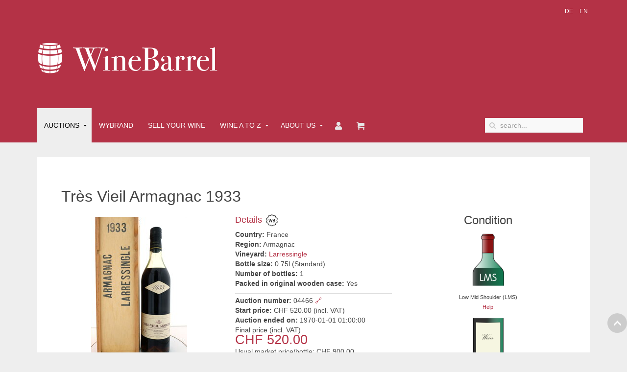

--- FILE ---
content_type: text/html; charset=utf-8
request_url: https://www.winebarrel.ch/en/auction/4466
body_size: 3882
content:
<!DOCTYPE HTML>
<html lang="en-gb" dir="ltr"  data-config='{"twitter":0,"plusone":0,"facebook":0,"style":"default"}'>

<head>
<meta http-equiv="X-UA-Compatible" content="IE=edge">
<meta name="viewport" content="width=device-width, initial-scale=1">
<meta charset="utf-8" />
	<base href="https://www.winebarrel.ch/en/auction/4466" />
	<meta name="keywords" content="Weinauktion, Weinauktionen, Wine auctions" />
	<meta name="description" content="Weinauktionen | Wine auctions by WineBarrel | Weinraritäten" />
	<meta name="generator" content="Joomla! - Open Source Content Management" />
	<title>Très Vieil Armagnac 1933</title>
	<link href="https://www.winebarrel.ch/de/auction/4466" rel="alternate" hreflang="de-DE" />
	<link href="https://www.winebarrel.ch/en/auction/4466" rel="alternate" hreflang="en-GB" />
	<link href="/templates/jp-classic/favicon.ico" rel="shortcut icon" type="image/vnd.microsoft.icon" />
	<link href="/media/com_winebarrel/css/magic360.css?9cea22760263f05319c5b7dc70d33786" rel="stylesheet" />
	<link href="/media/mod_languages/css/template.css?9cea22760263f05319c5b7dc70d33786" rel="stylesheet" />
	<script src="/media/com_winebarrel/js/magic360.js?9cea22760263f05319c5b7dc70d33786"></script>
	<script src="/media/jui/js/jquery.min.js?9cea22760263f05319c5b7dc70d33786"></script>
	<script src="/media/jui/js/jquery-noconflict.js?9cea22760263f05319c5b7dc70d33786"></script>
	<script src="/media/jui/js/jquery-migrate.min.js?9cea22760263f05319c5b7dc70d33786"></script>
	<script src="/media/jui/js/bootstrap.min.js?9cea22760263f05319c5b7dc70d33786"></script>
	<link href="https://www.winebarrel.ch/de/auction/4466" rel="alternate" hreflang="x-default" />

<link rel="apple-touch-icon-precomposed" href="/templates/jp-classic/apple_touch_icon.png">
<link rel="stylesheet" href="/templates/jp-classic/css/bootstrap.css">
<link rel="stylesheet" href="/templates/jp-classic/css/joomlaplates.css">
<link rel="stylesheet" href="/templates/jp-classic/css/theme.css">
<link rel="stylesheet" href="/templates/jp-classic/css/custom.css">
<script src="/templates/jp-classic/warp/vendor/uikit/js/uikit.js"></script>
<script src="/templates/jp-classic/warp/vendor/uikit/js/components/autocomplete.js"></script>
<script src="/templates/jp-classic/warp/vendor/uikit/js/components/search.js"></script>
<script src="/templates/jp-classic/warp/vendor/uikit/js/components/sticky.js"></script>
<script src="/templates/jp-classic/warp/vendor/uikit/js/components/tooltip.js"></script>
<script src="/templates/jp-classic/warp/vendor/uikit/js/components/lightbox.js"></script>
<script src="/templates/jp-classic/warp/js/social.js"></script>
<script src="/templates/jp-classic/js/theme.js"></script>
<style type="text/css">
.top-outer {background-color:#b43246}
</style>

</head>

<body class="tm-noblog">

	<div class="top-outer uk-cover-background">
		<div class="uk-container uk-container-center no-space">
						<div class="tm-toolbar uk-clearfix uk-hidden-small no-space bright">

				
								<div class="uk-float-right"><div class="uk-panel" ><div class="mod-languages">

	<ul class="lang-inline" dir="ltr">
						<li>
			<a href="/de/auction/4466">
							DE						</a>
			</li>
											<li class="lang-active">
			<a href="https://www.winebarrel.ch/en/auction/4466">
							EN						</a>
			</li>
				</ul>

</div>
</div></div>
				
			</div>
			
						<div class="tm-headerbar uk-clearfix uk-hidden-small">

								<a class="tm-logo" href="https://www.winebarrel.ch">
	<p><img src="/images/layout/logo/logo_bw.png" alt="WineBarrel Logo" border="0" /></p></a>
				
				
			</div>
			
						<nav style="margin-bottom:0" class="tm-navbar uk-navbar" data-uk-sticky="{top:-300, animation: 'uk-animation-slide-top'}">

								<ul class="uk-navbar-nav uk-hidden-small">
<li class="uk-parent uk-active" data-uk-dropdown="{'preventflip':'y'}" aria-haspopup="true" aria-expanded="false"><a href="/en/">Auctions</a><div class="uk-dropdown uk-dropdown-navbar uk-dropdown-width-1"><div class="uk-grid uk-dropdown-grid"><div class="uk-width-1-1"><ul class="uk-nav uk-nav-navbar"><li><a href="/en/wine-auctions/auction-archive">Auction Archive</a></li></ul></div></div></div></li><li><a href="/en/wybrand">Wybrand</a></li><li><a href="/en/sell-your-wine">Sell Your Wine</a></li><li class="uk-parent" data-uk-dropdown="{'preventflip':'y'}" aria-haspopup="true" aria-expanded="false"><a href="/en/wine-a-to-z">Wine A to Z</a><div class="uk-dropdown uk-dropdown-navbar uk-dropdown-width-1"><div class="uk-grid uk-dropdown-grid"><div class="uk-width-1-1"><ul class="uk-nav uk-nav-navbar"><li><a href="/en/wine-a-to-z/capsule">Capsule</a></li><li><a href="/en/wine-a-to-z/fill-level">Fill Level</a></li><li><a href="/en/wine-a-to-z/label">Label</a></li></ul></div></div></div></li><li class="uk-parent" data-uk-dropdown="{'preventflip':'y'}" aria-haspopup="true" aria-expanded="false"><a href="/en/about-us">About Us</a><div class="uk-dropdown uk-dropdown-navbar uk-dropdown-width-1"><div class="uk-grid uk-dropdown-grid"><div class="uk-width-1-1"><ul class="uk-nav uk-nav-navbar"><li><a href="/en/about-us/contact-us">Contact Us</a></li><li><a href="/en/about-us/who-we-are">Who we Are</a></li><li><a href="/en/about-us/terms-of-service">Terms of Service</a></li><li><a href="/en/about-us/auction-guide">Auction Guide</a></li><li><a href="/en/about-us/partner-en">Partner</a></li><li><a href="/en/about-us/bank-details">Bank Details</a></li><li><a href="/en/about-us/vouchers">Vouchers</a></li><li><a href="/en/about-us/privacy-policy">Privacy policy</a></li></ul></div></div></div></li><li><a href="/en/my-wb"><img src="/images/layout/icon/user_bw.png" alt="My WB"/></a></li><li><a href="/en/shopping-cart"><img src="/images/layout/icon/cart_bw.png" alt="Shopping Cart"/></a></li></ul>				
								<a href="#offcanvas" class="uk-navbar-toggle uk-visible-small" data-uk-offcanvas></a>
				
								<div class="uk-navbar-flip">
					<div class="uk-navbar-content uk-visible-large">
<form id="search-101-6968f872de5b6" class="uk-search" action="/en/" method="post" data-uk-search="{'source': '/en/component/search/?tmpl=raw&amp;type=json&amp;ordering=&amp;searchphrase=all', 'param': 'searchword', 'msgResultsHeader': 'Search Results', 'msgMoreResults': 'More Results', 'msgNoResults': 'No results found', flipDropdown: 1}">
	<input class="uk-search-field" type="text" name="searchword" placeholder="search...">
	<input type="hidden" name="task"   value="search">
	<input type="hidden" name="option" value="com_search">
	<input type="hidden" name="Itemid" value="741">
</form>
</div>
				</div>
				
								<div class="uk-navbar-content uk-navbar-center uk-visible-small"><a class="tm-logo-small" href="https://www.winebarrel.ch">
	<p><img src="/images/layout/logo/logo_bw_mobile.png" alt="WineBarrel Logo" border="0" /></p></a></div>
				
			</nav>
					</div>
	</div>
	
	<div class="uk-container uk-container-center">

		
										<div class="tm-middle uk-grid" data-uk-grid-match data-uk-grid-margin>

						<div class="tm-main uk-width-medium-1-1">

				
								<main class="tm-content">

					
					<div id="system-message-container">
</div>
<div style="padding:20px; min-height: 300px; background:#ffffff;" id="auctionItem">
	<h2>Très Vieil Armagnac 1933</h2>

	<div style="display: flex; flex-wrap: wrap">
		<div id="auctionItemDetailImage" class="auctionItemDetailImage">
	<div align="center" style="width:100%">
		<div align="center" style="width:100%; padding-top: 18px;" id="360view">
			
<a href="#auction360Cam1" data-uk-modal>
	<img src="/auktionen/prod/4466/0/mini/01_1.jpg" alt="Très Vieil Armagnac 1933" />	<br />
	<br />
	<img src="/media/com_winebarrel/images/auction/360_icon.png" alt="Très Vieil Armagnac 1933" style="width:48px;" /></a>
<div id="auction360Cam1" class="uk-modal">
	<div class="uk-modal-dialog" style="background-color:#ffffff">
		<a href="/" class="uk-modal-close uk-close uk-close-alt"></a>
		<script type="text/javascript">
			var Magic360Options = {
				'autospin' :         'off',
				'fullscreen' :       false,
			};

			var Magic360Lang = {
				'hint-text' :        'Drücken und ziehen zum Drehen',
				'mobile-hint-text' : 'Wischen um zu Drehen',
			};
		</script>

		<a
			class="Magic360"
			id="spin"
							data-options="
					columns:        16;
					rows:           1;
					filepath:       /auktionen/prod/4466/0/large/;
					filename:       {col}_1.jpg;
					large-filename: {col}_1.jpg;
				"
					 href="/auktionen/prod/4466/0/large/01_1.jpg"
		>
		<img src="/auktionen/prod/4466/0/large/01_1.jpg" alt="Très Vieil Armagnac 1933" />		</a>

	</div>
</div>			<br/>
			<br/>
			
<a href="#auction360Cam2" data-uk-modal>
	<img src="/auktionen/prod/4466/0/mini/01_2.jpg" alt="Très Vieil Armagnac 1933" />	<br />
	<br />
	<img src="/media/com_winebarrel/images/auction/360_icon.png" alt="Très Vieil Armagnac 1933" style="width:48px;" /></a>
<div id="auction360Cam2" class="uk-modal">
	<div class="uk-modal-dialog" style="background-color:#ffffff">
		<a href="/" class="uk-modal-close uk-close uk-close-alt"></a>
		<script type="text/javascript">
			var Magic360Options = {
				'autospin' :         'off',
				'fullscreen' :       false,
			};

			var Magic360Lang = {
				'hint-text' :        'Drücken und ziehen zum Drehen',
				'mobile-hint-text' : 'Wischen um zu Drehen',
			};
		</script>

		<a
			class="Magic360"
			id="spin"
							data-options="
					columns:        16;
					rows:           1;
					filepath:       /auktionen/prod/4466/0/medium/;
					filename:       {col}_2.jpg;
					large-filename: {col}_2.jpg;
				"
					 href="/auktionen/prod/4466/0/large/01_2.jpg"
		>
		<img src="/auktionen/prod/4466/0/large/01_2.jpg" alt="Très Vieil Armagnac 1933" />		</a>

	</div>
</div>		</div>

					<p style="margin-top:20px;">
									<button type="button" onclick="get360View(4466, 0)" class="wbButton" style="height:25px; width:25px; margin-left: 3px; margin-right: 3px;">
						1					</button>
							</p>
			</div>
	
</div>		<div class="auctionItemDetailDescription">
	<div style="width:320px; margin: 0 auto;">
		<h4>Details 
			<span style="display:inline-block; width:40px;">
				<img src="/media/com_winebarrel/images/icon/winebarrel.svg" alt="Très Vieil Armagnac 1933" class="auctionItemImage" style="width:30px" />			</span>
		</h4>

					<strong>Country:</strong> France			<br />
		
		
					<strong>Region:</strong> Armagnac			<br />
		
					<strong>Vineyard:</strong> <a href="/en/poi/1768-larressingle">Larressingle</a>

						<br />
		
		
							<strong>Bottle size:</strong> 0.75l (Standard)
				<br />
			
							<strong>Number of bottles:</strong> 1				<br />
			
							<strong>Packed in original wooden case:</strong> 
				Yes				<br />
			
			
			
						<hr />

			<strong>Auction number:</strong> 04466 <a href="/en/auction/4466">🔗</a>
			<br />

			<strong>Start price:</strong> CHF 520.00 (incl. VAT)
			<br />
										<strong>Auction ended on:</strong> 1970-01-01 01:00:00			<br />
						Final price (incl. VAT)<br />
			<div style="min-width:130px; vertical-align:middle;">
				<span style="font-size:20pt; color:#b43246;">CHF <span id="maxbid">520.00</span></span>
									<br />
					<span>Usual market price/bottle: CHF 900.00</span>
							</div>
			<br />
			</div>
</div>		<div class="auctionItemDetailCondition">
	<h3>Condition</h3>
	<div>
				
			<img src="/images/datenbank/fuellstaende/tiny/bordeaux_fuellniveaux_lms.png" title="Low Mid Shoulder (LMS)"><br />
			<span style="font-size: 0.8em; display: inline-block; width:120px;">
				Low Mid Shoulder (LMS)<br />
				<a href="/en/wine-a-to-z/fill-level">Help</a>
			</span>
			
			</div>

	<div>
					<img src="/images/datenbank/etiketten/tiny/etikett_perfekt.png" title="Label perfect"><br />
			<span style="font-size: 0.8em; display: inline-block; width:120px;">
				Label perfect<br />
				<a href="/en/wine-a-to-z/label">Help</a>
			</span>
			</div>

	<div>
					<img src="/images/datenbank/kapseln/tiny/kapsel_perfekt.png" title="Perfect capsule"><br />
			<span style="font-size: 0.8em; display: inline-block; width:120px;">
				Perfect capsule<br />
				<a href="/en/wine-a-to-z/capsule">Help</a>
			</span>
			</div>
</div>	<div style="clear:both; height:20px;"></div>
</div>



				</main>
				
				
			</div>
			
                                    
		</div>
		
		
						
		
	</div>

	<!-- Matomo -->
<script>
  var _paq = window._paq = window._paq || [];
  /* tracker methods like "setCustomDimension" should be called before "trackPageView" */
  _paq.push(['trackPageView']);
  _paq.push(['enableLinkTracking']);
  (function() {
    var u="//matomo.winebarrel.ch/";
    _paq.push(['setTrackerUrl', u+'matomo.php']);
    _paq.push(['setSiteId', '1']);
    var d=document, g=d.createElement('script'), s=d.getElementsByTagName('script')[0];
    g.async=true; g.src=u+'matomo.js'; s.parentNode.insertBefore(g,s);
  })();
</script>
<!-- End Matomo Code -->
		<div id="offcanvas" class="uk-offcanvas">
		<div class="uk-offcanvas-bar"><ul class="uk-nav uk-nav-offcanvas">
<li class="uk-parent uk-active"><a href="/en/">Auctions</a><ul class="uk-nav-sub"><li><a href="/en/wine-auctions/auction-archive">Auction Archive</a></li></ul></li><li><a href="/en/wybrand">Wybrand</a></li><li><a href="/en/sell-your-wine">Sell Your Wine</a></li><li class="uk-parent"><a href="/en/wine-a-to-z">Wine A to Z</a><ul class="uk-nav-sub"><li><a href="/en/wine-a-to-z/capsule">Capsule</a></li><li><a href="/en/wine-a-to-z/fill-level">Fill Level</a></li><li><a href="/en/wine-a-to-z/label">Label</a></li></ul></li><li class="uk-parent"><a href="/en/about-us">About Us</a><ul class="uk-nav-sub"><li><a href="/en/about-us/contact-us">Contact Us</a></li><li><a href="/en/about-us/who-we-are">Who we Are</a></li><li><a href="/en/about-us/terms-of-service">Terms of Service</a></li><li><a href="/en/about-us/auction-guide">Auction Guide</a></li><li><a href="/en/about-us/partner-en">Partner</a></li><li><a href="/en/about-us/bank-details">Bank Details</a></li><li><a href="/en/about-us/vouchers">Vouchers</a></li><li><a href="/en/about-us/privacy-policy">Privacy policy</a></li></ul></li><li><a href="/en/my-wb"><img src="/images/layout/icon/user_bw.png" alt="My WB"/></a></li><li><a href="/en/shopping-cart"><img src="/images/layout/icon/cart_bw.png" alt="Shopping Cart"/></a></li></ul></div>
	</div>
		
				<a class="tm-totop-scroller" data-uk-smooth-scroll href="#"></a>
	

</body>
</html>

--- FILE ---
content_type: text/css
request_url: https://www.winebarrel.ch/templates/jp-classic/css/joomlaplates.css
body_size: 2011
content:
/* Copyright (C) YOOtheme GmbH, http://www.gnu.org/licenses/gpl.html GNU/GPL */

/* RokSprocket
 ========================================================================== */
/* Mosaic Overlay Image effect */
img.hover-effect { 
	-webkit-transition: -webkit-transform 0.5s ease;
	-moz-transition: -moz-transform 0.5s ease;
	transition: transform 0.5s ease;
}
img.hover-effect:hover { 
	-webkit-transform: scale(1.5);
	-moz-transform: scale(1.5);
	-o-transform: scale(1.5);
	transform: scale(1.5);
}

/*Rewrite the stupid bootstrap
 ------------------------------------------------*/
[class^="icon-"], [class*=" icon-"] {
    height: auto;
    line-height: 1.7!important;
    width: auto;
}
/* No Space */
.no-space {padding:0;margin:0 auto !important}

/* Full Size Image Background
 ========================================================================== */
.uk-cover-background {
    background-position: center top;
}
/* Dark Style Modules
 ========================================================================== */
.dark,
.dark a,
.dark p,
.dark h1,
.dark h2,
.dark h3,
.dark h4,
.dark h5,
.dark h6 {color:#000}

/* Dark Style Modules
 ========================================================================== */
.bright,
.bright a,
.bright p,
.bright h1,
.bright h2,
.bright h3,
.bright h4,
.bright h5,
.bright h6 {color:#fff}


/* Toolbar Outer 100%
 ========================================================================== */
.toolbar-outer {
	background-color:#fcac45;
	width:100%;
}
.tm-toolbar {
	margin:0!important;
	padding:10px 0;
	color:#fff;
	font-size:12px;
}
.tm-toolbar a {
	color:#fff;
}
.tm-toolbar ul {
	margin:0!important
}
.tm-toolbar ul li{
	border-color:white !important;
}

.tm-toolbar .uk-subnav > * {
    margin-top: 0;
}
/* Logo 
 ========================================================================== */
.logo-style span {
	margin:0!important;
	color:#fff;
	font-family:'Open Sans',Arial;
	font-size:14px;
}
/* Special only for the Demo*/
.logo-style {
	font-size:4em;
	color:#fff;
	font-weight:100;
	font-family:'Open Sans',Arial;
	margin:30px 0;
}
.logo-style {
	color:#fff!important;
}
.tm-logo:hover {
	color:none;
	text-decoration:none!important;
	border:none;
}
/* Mobile Logo 
 ========================================================================== */
.tm-logo-small {
    display: inline-block;
	letter-spacing: normal!important;
}

/* Mainmenu 
 ========================================================================== */
.uk-dropdown .uk-nav {
    text-align: left;
}
#menu-outer { 
	z-index: 980;
	position:relative;
}
.uk-navbar-nav > li > a {
	text-transform:uppercase
	}
.uk-navbar-nav {
    display: inline-block!important;
    list-style: outside none none;
    margin: 0;
    padding: 0;
}
/* Search in Menu 
 ========================================================================== */
.uk-navbar-flip {
    padding-right: 0!important;
	height:auto !important;
}
/* Toogle Mobile Menu 
 ========================================================================== */

.uk-navbar-toggle {
    box-sizing: border-box;
    display: block;
    float: left;
    height: 30px;
    padding: 0 15px;
}
/* Sticky Menu
 ========================================================================== */
.uk-sticky-placeholder nav.uk-active {
	background:#121212!important;
	z-index:99;
}
@media screen and (max-width: 1025px) {
  #menu-outer {  
	  -webkit-transition: 0.15s ease-in-out;  
	  -ms-transition: 0.15s ease-in-out;  
	  transition: 0.15s ease-in-out;  
	  box-shadow: 0 1px 0 rgba(0,0,0,0.08);  
  }  
}

.tm-navbar {
	margin:0!important;
	padding:0!important;
}
.uk-navbar-toggle {
    color: #444444;
    font-size: 18px;
	background:#fff;
    text-decoration: none;
}
/*Sidebar Sub Menu
 ------------------------------------------------*/
ul.uk-nav-sub {
    padding-left:20px !important;
	font-size:12px;

}
.uk-nav-sub > li > a:before {
    content: "\f105";
    font-family: FontAwesome;
    font-size: 12px;
    font-style: normal;
    font-weight: normal;
    position: relative;
    left: 0;
	padding-right:4px;
	top:auto;
}

/* Joomla System Output 
 ========================================================================== */
.main-outer {
    background: #fff !important;
}

/* Footer 
 ========================================================================== */
.tm-footer {
    background: #fff!important;
	padding:20px 0;
	font-size:12px;
	color:#999;
	margin:35px 0;
}
.tm-footer a:hover {
	color:#777!important;
}
.tm-footer a {
	color:#000!important;
}
/*Center the Footer Menu
 ------------------------------------------------*/
.uk-subnav {
    display: inline-flex!important
}
.uk-subnav li a {
	font-size:12px;
}
.uk-subnav li a:hover {
	font-size:12px;
}



/* Paypal Button 
 ========================================================================== */
form.paypal-form input{
	background: none;
	border:1px solid rgba(255,255,255,0.6);	
}
/* Article Title
 ========================================================================== */
h3.uk-panel-title{
  	border-bottom: 1px solid rgba(0, 0, 0, 0.1);
    margin-bottom: 20px;
    padding-bottom: 10px;
	position:relative;
}

h3.uk-panel-title::after{
    bottom: 0;
    content: "";
    height: 3px;
    left: 0;
    position: absolute;
    width: 30px;
}

/* Module Title
 ========================================================================== */
h1.uk-article-title{
  	border-bottom: 1px solid rgba(0, 0, 0, 0.1);
    margin-bottom: 20px;
    margin-top: 20px;
    padding-bottom: 10px;
	position:relative;
}

h1.uk-article-title::after{
    bottom: 0;
    content: "";
    height: 3px;
    left: 0;
    position: absolute;
    width: 30px;
}

/* Modern Font Face
----------------------------------------------------------------------------------------------------*/
span.ico {
	-webkit-border-radius: 50%;
	-moz-border-radius: 50%;
	border-radius: 50%;
	padding:10%;
	display: block;
	font-family: FontAwesome;
	font-size: 60px;
	height: 100px;
	line-height: 100px;
	margin: 0 auto 12px;
	width: 100px;
	text-align:center;
	transition: all 0.3s ease-in-out 0s;
	-webkit-transition: all 0.3s ease-in-out 0s;
	-moz-transition: all 0.3s ease-in-out 0s;
}
span.ico:hover {
	-webkit-border-radius: 0;
	-moz-border-radius: 0;
	border-radius: 0;
}

figure img {
	transition: all 0.3s ease-in-out 0s;
	-webkit-transition: all 0.3s ease-in-out 0s;
	-moz-transition: all 0.3s ease-in-out 0s;
	background-color: rgba(0,0,0,0) 
}
figure img:hover {
	transition: all 0.3s ease-in-out 0s;
	-webkit-transition: all 0.3s ease-in-out 0s;
	-moz-transition: all 0.3s ease-in-out 0s;
	background-color: rgba(0,0,0,0.5) 
}
.uk-overlay-panel {
	background-color: rgba(0,0,0,0.5) 

}
/* Image Styles
 ========================================================================== */

.shadow {
	box-shadow: 0 -4px 15px rgba(0, 0, 0, 0.1);
	border:1px solid #fff;
}
.shadow-img {
	box-shadow: 0 -4px 25px rgba(0, 0, 0, 0.3);
}
img.effect {
	opacity:0.5;
	transition: all 0.4s ease-in-out 0s;

}
img.effect:hover {
	opacity:1;
}

.tm-totop-scroller {
    background: #ccc url("../images/backtotop.png") no-repeat scroll center center;
    border-radius: 100px;
    display: block;
    height: 40px!important;
    text-indent: -9999px;
    transition: all 0.2s linear 0s;
    width: 40px !important;
	bottom:40px;
	right:40pximportant;
	top:auto!important;
	position:fixed !important;
}
.tm-totop-scroller:hover {
    background: #999 url("../images/backtotop.png") no-repeat scroll center center;
    border-radius: 100px;
    display: block;
    height: 40px!important;
    text-indent: -9999px;
    transition: all 0.2s linear 0s;
    width: 40px !important;
}

--- FILE ---
content_type: text/css
request_url: https://www.winebarrel.ch/templates/jp-classic/css/custom.css
body_size: 1553
content:
a {
	color: #b43246;
}

/* #### wine rating #### */
#winerating_info {
	float:left;
	width:185px;
}

#winerating_info dt {
	font-weight: bold;
}

#winerating_info dd {
	padding-bottom: 15px;
	display: table-cell;
}

#winerating_rating dt {
	font-weight: bold;
}

#winerating_rating dd {
	padding-bottom: 30px;
	display: table-cell;
}

#winerating_pictogram dt {
	display: none;
}

#winerating_rating img {
	padding-right: 20px;
}

.winerating_sub_dl dt,
.winerating_sub_dl dd {
	font-size: 16px;
	font-weight:normal !important;
	display: inline !important;
}

.winerating_points {
	color: #b43246;
	margin-bottom:0px;
	line-height: 1em;
	font-size: 20pt;
}

/* #### end wine rating #### */


/* #### tag list #### */

img.tag {
	width: 128px;
	-webkit-filter: grayscale(100%);
	filter: grayscale(100%);
}

/* #### end tag list #### */


/* #### auction list #### */

.auctionContainer {
	display: flex;
	flex-direction: row;
	flex-wrap: wrap;
	justify-content: flex-start;
	align-content: flex-start;
	align-items: flex-start;
	line-height: 2em;
}

.auctionContainer h3 {
	padding-bottom: 10px;
}

.auctionItem {
	flex: 4 260px;
	text-align: center;
	padding-bottom: 20px;
	border-bottom: 1px solid #ccc;
}

.auctionArchivedItem {
	flex: 1 100%;
	padding-bottom: 20px;
	border-bottom: 1px solid #ccc;
}

.auctionItem h3 {
	font-size: 18px;
	height: 50px;
}

.auctionItemImage {
	margin-left: auto;
	margin-right: auto;
}

.auctionItemDetail {
	background: rgba(255, 255, 255, 0.75);
	width: 100%;
	min-height: 200px;
	padding-top: 20px;
	padding-bottom: 20px;
	position: relative;

	box-shadow: 0px 1px 1px 1px rgba(0,0,0,0.15);
	margin-top: 30px;

}

.auctionItemDetailImage {
	flex: 1 280px;
	/* background-color:blue; */
}

.auctionItemDetailImageItem {
	min-width: 110px;
	flex-grow: 0;
	flex-shrink: 0;
	flex-basis: 0;
	padding-left: 10px;
	padding-right: 10px;
	text-align: center;
}

.auctionItemDetailDescription {
	/* background-color:red; */
	flex: 2 320px;
	text-align: left;
}

.auctionItemDetailDescription h4 {
	color:#b43246;
}

.auctionItemDetailCondition {
	flex: 1 280px;
	text-align: center;
	/* background-color: green; */
}

.auctionItemDisabled {
	position:absolute;
	width:100%;
	height:40px;
	top:120px;
	z-index:10;
	background: #b43246;
	color: #ffffff;
	line-height: 40px;
	vertical-align: middle;
	font-size: 16px;
	text-align: center;
}

#auctionItemAdvancedDetails {
	margin-left: 20px;
}

#auctionItemAdvancedDetails h4 {
	color:#b43246;
}

.paging {
	width: 100%;
	text-align: center;
	padding-top: 15px;
	padding-bottom: 15px;
}

.pagingPage {
	border: 1px solid #b43246;
	width:24px;
	height:24px;
	text-align: center;
	display: inline-block;
}

.pagingSort {
	width: 100px;
	height: 26px;
	border: 1px solid #b43246;
	background: transparent;
	display: inline;
	padding: 0px 0px 1px 0px;
	border-radius: 0px;
	color: #b43246;
}

.wb-new-indicator{
	padding: 0px 15px;
	background: #b43246;
	color: white;
	line-height: 22px;
	font-size: 12px;
	text-transform: uppercase;
}

/* #### end auction list #### */

/* #### auction detail #### */

.wbButton {
	background-color: #b43246;
	color: #ffffff;
	border-radius: 3px;
	font-weight: bold;
	font-size: 12px;
	border: 0 none;

	display: table-cell;
	text-align: center;
	vertical-align: middle;
}

/* #### end auction detail #### */

/* #### auction bid dialog #### */

.bidDialogSelect {
	border: 1px solid #b43246;
	background: transparent;
	display: inline;
	color: #b43246;
	margin-bottom: 2px !important;
}

.bidDialogInput {
	border: 1px solid #b43246;
	display: inline;
	color: #b43246;
	margin-bottom: 2px !important;
}

#normalBidAmount {
	width: 50px;
}

#bidAtTimeAmount {
	width: 50px;
}

#bidAtTimeDate {
	width: 120px;
}

#bidAtTimeTime {
	width: 65px;
}

#bidBeforeEndTimeLeftMin {
	width: 50px;
}

#bidBeforeEndAmount {
	width: 50px;
}

/* #### end auction dialog #### */

/* #### profile #### */

.profileNav {
	float:left;
	text-align: center;
	font-weight: bold;
}

.profileNav p {
	margin-bottom: 0px;
}

.profileNavPic {
	width:105px;
	height:105px;
	background-color: #ffffff;
	margin: 5px 5px 0 5px;
}

.profileContent {
	background-color: #ffffff;
	margin-left:5px;
	padding: 10px;
	min-height: 200px;
}

/* #### end profile #### */

#product-attribute-specs-table {
	width: 450px;
	line-height: 2em;
}

.productLabel {
	text-align: left;
	vertical-align: top;
}

#productBuyButton {
	height: 30px;
	vertical-align: top;
	margin-left: 10px;
}

#productBuyAmount {
	vertical-align: top;
	width: 50px;
}

.js-stools-container-filters{
	width: 100%;
}

.js-stools-container-filters .js-stools-field-filter {
	vertical-align: top;
}

.js-stools-container-filters #filter_externalrating_chzn {
    display: inline-block;
}

.table-none-style{
	margin: 0;
	padding: 0;
}
.table-none-style tr{
	margin: 0;
	/*padding: 0;*/
}

.table-none-style input[type="radio"]{
	margin: 0;
}
.table-none-style td{
	border: 0;
	padding-top: 0;
	padding-bottom: 0;
}

/* #### offscreen canvas; mobile menu #### */
.uk-nav {
	font-size: 20px;
}

ul.uk-nav-sub {
	font-size: 20px;
}

li, dt, dd {
	line-height: 26px;
}
/* #### end offscreen canvas; mobile menu #### */

.premium-price-runtime-indicator{
	font-size: 12px;
}

/* #### Registration form #### */

#member-registration .radio.btn-group input[type=radio] {
  display: inline;
}

/* #### end Registration form #### */


--- FILE ---
content_type: image/svg+xml
request_url: https://www.winebarrel.ch/media/com_winebarrel/images/icon/winebarrel.svg
body_size: 25743
content:
<?xml version="1.0" encoding="UTF-8" standalone="no"?>
<!-- Created with Inkscape (http://www.inkscape.org/) -->

<svg
   version="1.1"
   id="svg469"
   width="546.1333"
   height="546.1333"
   viewBox="0 0 546.1333 546.1333"
   sodipodi:docname="winebarrel.svg"
   inkscape:version="1.2.1 (9c6d41e410, 2022-07-14)"
   xmlns:inkscape="http://www.inkscape.org/namespaces/inkscape"
   xmlns:sodipodi="http://sodipodi.sourceforge.net/DTD/sodipodi-0.dtd"
   xmlns="http://www.w3.org/2000/svg"
   xmlns:svg="http://www.w3.org/2000/svg">
  <defs
     id="defs473" />
  <sodipodi:namedview
     id="namedview471"
     pagecolor="#ffffff"
     bordercolor="#666666"
     borderopacity="1.0"
     inkscape:showpageshadow="2"
     inkscape:pageopacity="0.0"
     inkscape:pagecheckerboard="0"
     inkscape:deskcolor="#d1d1d1"
     showgrid="false"
     inkscape:zoom="0.43212893"
     inkscape:cx="398.02935"
     inkscape:cy="404.97173"
     inkscape:window-width="1920"
     inkscape:window-height="1011"
     inkscape:window-x="0"
     inkscape:window-y="0"
     inkscape:window-maximized="1"
     inkscape:current-layer="g475" />
  <g
     inkscape:groupmode="layer"
     inkscape:label="Image"
     id="g475">
    <path
       style="fill:#000000;stroke-width:1.06667;fill-opacity:1"
       d="m 267.64171,496.44551 c -2.43184,-0.79592 -14.91184,-9.07261 -27.73333,-18.39265 l -23.31179,-16.94555 -30.93333,-0.53333 c -34.96248,-0.60281 -35.65561,-0.74896 -42.97232,-9.06117 -3.41121,-3.87534 -5.09945,-7.95149 -11.76193,-28.39849 -4.27847,-13.13051 -8.48113,-25.79367 -9.33925,-28.14034 -1.37733,-3.76652 -4.0778,-6.07967 -23.037687,-19.73333 -23.80112,-17.14001 -26.62592,-19.59625 -29.88618,-25.98689 -4.25474,-8.33999 -3.31213,-14.83985 6.48739,-44.7341 l 8.67189,-26.45432 -8.80686,-26.87901 c -10.12139,-30.891 -10.7938,-35.851 -6.11063,-45.07451 2.7858,-5.48661 2.03871,-4.87202 40.119787,-33.00449 l 11.55101,-8.53333 8.82373,-27.11856 c 10.30661,-31.67596 12.05484,-34.74992 22.66105,-39.845629 4.47204,-2.14857 6.87798,-2.34474 35.21199,-2.87097 l 30.41199,-0.56484 20.93476,-15.16522 c 27.97517,-20.26531 27.55353,-20.03477 36.64126,-20.03477 4.11036,0 9.10909,0.69236 11.12053,1.54028 2.00963,0.84716 13.52963,8.76716 25.6,17.6 l 21.94613,16.05971 30.93333,0.5811 c 29.66727,0.55732 31.12979,0.6823 35.73333,3.05371 10.443,5.379469 11.20335,6.772339 22.45357,41.132239 l 8.55003,26.11307 22.63154,16.44878 c 12.44733,9.04683 23.65537,17.5788 24.90676,18.95994 3.74233,4.1304 5.92717,9.43676 6.48522,15.75078 0.46817,5.2971 -0.39562,8.80917 -7.76233,31.56037 -4.55902,14.08 -8.49093,27.07228 -8.73757,28.87171 -0.29621,2.1611 2.52645,12.4345 8.31515,30.26391 7.91032,24.36413 8.70989,27.58416 8.21226,33.07217 -0.63102,6.95896 -3.50478,13.22816 -7.89028,17.21291 -1.66706,1.51472 -12.442,9.54239 -23.94433,17.83925 -11.50231,8.29688 -21.38134,15.69756 -21.95337,16.44596 -0.57205,0.74842 -4.74646,12.88075 -9.27648,26.96075 -4.53002,14.08 -9.54368,27.7473 -11.14147,30.37179 -1.72732,2.83723 -5.02043,6.08058 -8.12277,8 l -5.21766,3.22821 -31.07166,0.53333 c -28.10475,0.48241 -31.36421,0.72528 -34.1356,2.5435 -1.68517,1.10559 -11.79774,8.37988 -22.47237,16.1651 -10.67463,7.78521 -20.9908,14.97321 -22.92481,15.97333 -4.66265,2.41114 -14.35279,2.99161 -19.8587,1.1896 z m 15.72904,-2.96953 c 1.99421,-0.67722 14.16922,-8.83722 27.05558,-18.13333 l 23.42974,-16.902 28.30359,-0.006 c 17.44572,-0.003 29.94038,-0.46014 32.57026,-1.18991 5.25224,-1.45745 11.30129,-5.69982 14.23434,-9.98298 1.2132,-1.77164 6.10503,-15.22116 10.87072,-29.88783 4.7657,-14.66666 9.43145,-27.51814 10.36833,-28.55884 0.93688,-1.0407 11.73442,-9.14507 23.99454,-18.00971 25.43881,-18.39346 27.69998,-20.88386 28.28794,-31.15578 0.33354,-5.82693 -0.56577,-9.43031 -8.22403,-32.95255 -4.72918,-14.52517 -8.59851,-27.40945 -8.59851,-28.63129 0,-1.22184 3.83999,-14.07441 8.53333,-28.56125 9.4872,-29.28398 10.12137,-33.65003 6.06139,-41.73012 -2.47071,-4.91717 -3.33983,-5.62781 -39.78843,-32.53333 l -11.56001,-8.53333 -9.08981,-27.75996 c -4.99939,-15.26796 -10.20118,-29.30611 -11.55951,-31.19587 -1.35834,-1.88977 -4.71834,-4.75778 -7.46667,-6.37338 l -4.99696,-2.937849 -31.18999,-0.53333 -31.18999,-0.53334 -22.12322,-15.97401 c -12.16777,-8.78571 -23.79376,-16.82571 -25.83554,-17.86667 -4.88137,-2.48866 -13.93665,-2.46425 -19.04611,0.0513 -2.17166,1.0692 -13.97053,9.2292 -26.21971,18.13334 l -22.27125,16.18933 h -28.805 c -31.8608,0 -34.66315,0.41682 -41.36405,6.152539 -5.76314,4.93303 -6.86751,7.41438 -16.34083,36.71548 -4.49317,13.89742 -8.86674,25.96538 -9.71906,26.81769 -0.85231,0.85231 -11.68682,8.90348 -24.076707,17.89151 -33.56593,24.34981 -33.16928,23.12876 -20.34468,62.62904 4.76272,14.66938 8.6595,28.15924 8.6595,29.97746 0,1.8182 -3.84,15.1148 -8.53334,29.54798 -4.69333,14.43319 -8.53333,27.69234 -8.53333,29.46479 0,5.33596 2.27191,11.24805 5.99298,15.59529 1.93442,2.25993 13.61735,11.40636 25.962067,20.32538 12.34472,8.91903 22.44495,16.43152 22.44495,16.69441 0,1.4314 17.19704,53.07512 18.51247,55.59402 1.97305,3.77818 6.53417,8.03871 11.35419,10.60595 3.32012,1.76835 7.16884,2.04746 34.77256,2.52177 20.04398,0.3444 31.56849,0.94648 32.53334,1.69965 9.27471,7.24004 44.18423,31.71572 46.94522,32.91416 4.39153,1.90617 11.09735,2.08295 15.9897,0.42152 z m -14.16484,-15.13833 c -2.0286,-1.37665 -12.29559,-8.74714 -22.81552,-16.37885 -10.51992,-7.63171 -20.80713,-14.7794 -22.86046,-15.88374 -3.33536,-1.79386 -7.05642,-2.06617 -34.9065,-2.55449 -29.4035,-0.51556 -31.28798,-0.6677 -33.19576,-2.67992 -1.11243,-1.17334 -5.72497,-13.65334 -10.25009,-27.73333 -4.52512,-14.08 -9.39269,-27.61515 -10.81683,-30.07809 -2.01027,-3.47665 -7.70427,-8.1916 -25.46127,-21.08334 -12.579557,-9.13289 -23.613897,-17.66455 -24.520737,-18.95925 -0.90684,-1.2947 -1.6488,-3.45236 -1.6488,-4.79479 0,-1.34242 3.86509,-14.31562 8.58909,-28.82932 5.39878,-16.58682 8.60391,-28.17144 8.62896,-31.18854 0.0265,-3.19294 -2.84914,-13.6791 -8.58909,-31.32026 -4.74593,-14.58616 -8.62896,-27.40357 -8.62896,-28.48315 0,-4.53463 3.40404,-7.69301 25.754247,-23.89559 17.86576,-12.95162 24.09017,-18.0628 25.97981,-21.33333 1.36676,-2.36555 6.17405,-15.821 10.68285,-29.901 5.78376,-18.06144 8.95801,-26.38526 10.77937,-28.26666 l 2.58156,-2.66667 31.76191,-0.53333 c 28.83652,-0.48421 32.05196,-0.71982 34.91107,-2.55804 1.73205,-1.11359 12.26917,-8.60055 23.41583,-16.637679 11.14667,-8.03714 21.31512,-15.16602 22.59654,-15.84196 5.41102,-2.85424 7.80933,-1.7157 29.20685,13.86542 11.40101,8.30192 22.61259,16.341909 24.91461,17.866659 l 4.18548,2.77227 31.79291,0.53333 31.7929,0.53333 2.59126,2.66667 c 1.82609,1.87924 5.18443,10.61515 11.37323,29.58467 7.09626,21.75102 9.45801,27.70777 12.30378,31.03241 1.93698,2.26294 13.5874,11.41543 25.88981,20.33888 12.30242,8.92345 22.64956,16.95811 22.99365,17.85482 1.36185,3.5489 0.30816,7.99816 -7.9077,33.39076 -5.2225,16.14107 -8.53333,28.14283 -8.53333,30.93333 0,2.79049 3.31083,14.79224 8.53333,30.93333 4.69334,14.50559 8.53333,27.39175 8.53333,28.63594 0,1.24417 -0.51768,3.36472 -1.15041,4.71233 -0.63273,1.3476 -11.71498,10.11682 -24.62724,19.48714 -17.94547,13.0229 -24.05477,18.04923 -25.92982,21.33333 -1.34915,2.36301 -6.15084,15.81638 -10.67041,29.89638 -4.74103,14.76995 -9.1285,26.58471 -10.37106,27.92765 -2.10162,2.2714 -2.8918,2.33598 -32.70236,2.67213 -25.53234,0.2879 -31.18398,0.63216 -34.4175,2.09644 -2.12785,0.96357 -13.40785,8.69074 -25.06666,17.17147 -11.65883,8.48073 -22.24631,15.96989 -23.52773,16.64257 -3.57545,1.87692 -7.14341,1.46896 -11.19414,-1.27993 z m 32.58959,-17.63741 c 12.83274,-9.31396 25.12843,-17.47264 27.32375,-18.13038 2.51963,-0.75489 14.57681,-1.19588 32.69708,-1.19588 24.15843,0 29.07819,-0.26099 31.05787,-1.64762 1.78199,-1.24815 4.53988,-8.36361 11.37486,-29.34758 4.9624,-15.23497 10.03442,-29.12102 11.27118,-30.85787 1.23675,-1.73685 11.94486,-10.19509 23.79582,-18.79608 25.66399,-18.62599 26.34797,-19.21632 26.34437,-22.73677 -0.001,-1.51108 -3.84156,-14.63645 -8.53333,-29.16751 -4.79914,-14.86352 -8.53052,-28.27411 -8.53052,-30.65863 0,-2.3744 3.75301,-15.9162 8.53333,-30.79035 4.69334,-14.6035 8.53334,-27.71731 8.53334,-29.1418 0,-3.42647 -2.39134,-5.51051 -24.97696,-21.76721 -20.21133,-14.54774 -24.26874,-18.01133 -26.77359,-22.85519 -0.85521,-1.65379 -5.19618,-14.20284 -9.6466,-27.8868 -4.45042,-13.68395 -8.78275,-25.95229 -9.62743,-27.26296 -0.84466,-1.31069 -2.60967,-2.62636 -3.92225,-2.92373 -1.31257,-0.29735 -15.5865,-0.66497 -31.71984,-0.81693 -26.19146,-0.24669 -29.72064,-0.48743 -32.94944,-2.24763 -1.98888,-1.08424 -13.44971,-9.12423 -25.46852,-17.866659 -14.99834,-10.90972 -22.73004,-15.89413 -24.65054,-15.89153 -1.91359,0.003 -9.95147,5.1877 -25.4263,16.4021 -12.44549,9.019069 -24.57519,17.177369 -26.95493,18.129539 -3.62147,1.44902 -9.0661,1.73123 -33.40117,1.73123 -24.40945,0 -29.44939,0.26266 -31.41151,1.63698 -1.76696,1.23762 -4.44896,8.19862 -10.99361,28.53333 -4.76108,14.79299 -9.79939,28.66068 -11.19625,30.81709 -1.6064,2.47989 -9.70737,9.10319 -22.04372,18.02281 -26.621877,19.24857 -28.570647,20.886 -28.570647,24.00599 0,1.43368 3.84,14.41566 8.53333,28.84885 5.707667,17.55254 8.533327,27.89341 8.533327,31.22889 0,3.33428 -2.82771,13.68743 -8.533327,31.24326 -4.69333,14.44109 -8.53333,27.41927 -8.53333,28.84039 0,3.32495 0.83228,4.03523 25.831127,22.04473 11.56712,8.33311 22.25632,16.68708 23.75376,18.56438 1.7713,2.22063 5.90184,13.16647 11.82131,31.32621 5.00429,15.35211 9.86756,28.5521 10.80728,29.33333 1.30164,1.08208 9.10172,1.54744 32.74755,1.95374 26.92691,0.46268 31.53355,0.78421 34.77229,2.42707 2.05333,1.04156 13.57333,9.06039 25.6,17.81962 13.98106,10.18264 22.82833,15.94177 24.53333,15.96997 1.79468,0.0297 10.29621,-5.49341 25.99891,-16.8904 z M 189.52485,349.37399 C 182.16912,326.27324 150.9966,224.72047 150.9966,223.85796 c 0,-0.74199 3.58419,-1.15063 10.09222,-1.15063 h 10.09221 l 1.11463,4 c 0.61303,2.2 6.05103,21.15024 12.08441,42.11163 l 10.9698,38.11163 13.21592,-42.16355 13.2159,-42.16355 4.27556,0.31858 4.27557,0.31859 12.79421,41.31544 c 7.03683,22.7235 12.98657,41.12309 13.22167,40.888 0.2351,-0.23509 5.78976,-18.82705 12.3437,-41.31544 l 11.91623,-40.888 9.86065,-0.3067 c 9.46663,-0.29443 9.86064,-0.21527 9.86064,1.98099 0,1.70592 -28.63859,96.85627 -37.47754,124.51735 -1.03486,3.23853 -1.44315,3.49857 -5.02442,3.2 l -3.89804,-0.32498 -14.06262,-40.53333 c -7.73445,-22.29333 -14.21511,-40.89531 -14.40147,-41.33773 -0.18636,-0.44241 -6.33818,17.9163 -13.6707,40.79713 l -13.33187,41.60151 -3.91728,0.003 c -3.48294,0.002 -4.03967,-0.3815 -5.02113,-3.46379 z m 16.06562,-28.53334 c 5.18709,-16.13333 11.38673,-35.48058 13.77696,-42.99388 3.2676,-10.27114 4.74884,-13.57936 5.96996,-13.33333 1.10361,0.22235 6.32738,14.00061 16.30034,42.99388 9.26821,26.94442 15.2319,42.77718 16.18412,42.96659 1.12188,0.22315 6.4271,-15.74977 20.72547,-62.4 l 19.21762,-62.69992 -6.84368,-0.31828 c -3.76402,-0.17505 -7.08504,-0.0769 -7.38006,0.21811 -0.29501,0.29502 -5.27959,16.75824 -11.07683,36.58495 -15.0659,51.52569 -14.71888,50.44855 -16.25262,50.44855 -1.22145,0 -7.61021,-19.49428 -25.95578,-79.19999 -4.19888,-13.66525 -4.74285,-12.89028 -15.73509,22.41666 -17.51984,56.27354 -17.69245,56.78333 -19.226,56.78333 -0.85385,0 -2.16429,-2.34979 -3.12303,-5.6 -0.90853,-3.08 -6.56687,-22.76 -12.57407,-43.73333 l -10.9222,-38.13333 h -7.35361 c -5.4352,0 -7.22476,0.34784 -6.85971,1.33333 0.27165,0.73334 9.07153,29.06763 19.55529,62.9651 14.37707,46.48583 19.4399,61.55843 20.60162,61.33333 1.00393,-0.19452 4.82407,-10.5121 10.9713,-29.63177 z m 107.53945,-33.959 v -63.99231 l 7.88265,-0.73866 c 4.33545,-0.40627 15.49545,-0.55667 24.79999,-0.33422 15.81344,0.37805 17.33498,0.59808 23.31736,3.37207 7.42731,3.44399 12.58331,8.03023 15.79785,14.05213 1.77497,3.32511 2.28397,6.16719 2.30653,12.87884 0.026,7.75286 -0.29362,9.13438 -3.20399,13.84613 -1.77811,2.87868 -5.22879,6.6832 -7.66815,8.45449 -2.43937,1.7713 -4.46455,3.48411 -4.5004,3.80625 -0.0358,0.32215 1.561,1.17375 3.54854,1.89246 6.59146,2.3835 13.0875,8.29699 16.29921,14.83753 2.73769,5.57521 3.02041,7.20639 3.02041,17.42639 0,10.42888 -0.24046,11.74559 -3.20285,17.53807 -3.84912,7.52637 -11.49905,14.15383 -20.43057,17.6999 -5.79462,2.30063 -8.05346,2.50216 -32.09991,2.86401 l -25.86667,0.38922 z m 54.31155,58.60541 c 16.74542,-5.84486 24.93551,-16.74278 24.93551,-33.17974 0,-15.42951 -7.03042,-25.4674 -21.3804,-30.52646 -3.08,-1.08585 -5.6,-2.51427 -5.6,-3.17427 0,-0.66 2.74488,-2.82734 6.09974,-4.8163 8.24823,-4.89007 12.29506,-10.80634 12.8749,-18.8225 0.60846,-8.41181 -1.13819,-14.01893 -6.13543,-19.69608 -8.08715,-9.1875 -19.47918,-11.84541 -46.17254,-10.77265 l -16.8,0.67516 v 61.81902 61.81902 l 22.66667,-0.46801 c 19.98221,-0.4126 23.47732,-0.75098 29.51155,-2.85719 z m -36.53377,-9.35752 c -0.39111,-0.39111 -0.71111,-11.88936 -0.71111,-25.55166 v -24.84055 l 3.88329,-0.72851 c 5.23947,-0.98294 23.48586,0.16391 28.1167,1.76722 10.17065,3.52132 14.87558,10.7393 14.90396,22.86461 0.0236,10.07515 -1.59024,15.20394 -6.25047,19.86416 -5.44865,5.44865 -12.48098,7.33584 -27.33597,7.33584 -6.54241,0 -12.21529,-0.32 -12.6064,-0.71111 z m 29.24093,-3.71099 c 11.31283,-3.83775 16.92984,-15.5199 13.77849,-28.65623 -2.7684,-11.53997 -11.27954,-15.98833 -30.5908,-15.98833 h -11.0064 v 22.86575 22.86575 l 3.46667,0.49813 c 5.3457,0.76812 20.28098,-0.20401 24.35204,-1.58507 z m -29.95204,-76.5792 v -19.13464 l 4.87668,-0.7313 c 8.03295,-1.20462 20.72631,0.003 26.35486,2.50699 4.06887,1.81025 5.51784,3.19279 7.17657,6.84757 2.61035,5.7515 2.65663,12.92006 0.11911,18.44602 -4.03659,8.79043 -9.49823,11.08674 -26.52722,11.15318 l -12,0.0468 z m 28.73499,13.83447 c 6.04336,-3.08309 8.58937,-7.5848 8.59435,-15.19604 0.003,-5.29169 -0.4299,-6.5904 -3.28377,-9.84076 -4.15578,-4.73319 -8.45219,-5.91628 -21.51224,-5.92374 l -10.4,-0.006 v 16.45512 c 0,19.15282 -1.03466,17.78216 12.95982,17.1685 6.67266,-0.2926 10.44863,-1.02807 13.64184,-2.65713 z"
       id="path596" />
    <path
       style="opacity:0.0818505;fill:#000000;fill-opacity:1;stroke:#000000;stroke-width:1.63633;stroke-linecap:round"
       d="m 267.36127,492.65343 c -3.40559,-1.73628 -25.38775,-16.884 -38.56761,-26.57663 l -8.88369,-6.53317 -10.75231,-0.64185 c -5.91376,-0.35301 -16.82718,-0.6774 -24.25204,-0.72087 -7.42486,-0.0434 -17.30922,-0.39453 -21.96524,-0.78014 -7.93027,-0.65679 -8.74952,-0.89674 -12.95794,-3.79519 -2.47085,-1.70174 -5.38014,-4.40042 -6.46509,-5.99706 -1.08495,-1.59665 -6.11504,-15.37243 -11.17797,-30.61284 l -9.20533,-27.70984 -15.13608,-11.13523 C 74.349018,353.39594 72.363258,351.5234 69.954719,342.2764 c -1.45171,-5.5735 -1.512478,-5.29832 7.730076,-35.00473 9.053451,-29.09862 8.853676,-28.12933 7.148881,-34.68602 -0.779991,-2.99986 -3.974417,-13.57411 -7.098722,-23.4983 -8.892472,-28.24651 -9.737232,-33.47112 -6.494852,-40.16898 2.378641,-4.91362 7.751872,-9.54693 30.260238,-26.09324 10.81478,-7.95014 20.17684,-15.24451 20.80456,-16.2097 0.62773,-0.96519 4.83168,-12.72384 9.34211,-26.13033 9.01405,-26.79271 11.67285,-32.6477 16.63732,-36.63726 6.27443,-5.042267 7.06483,-5.151198 39.88387,-5.496707 l 29.85299,-0.314282 14.328,-10.408116 c 20.32328,-14.763198 32.13568,-22.825943 35.50207,-24.23251 3.70157,-1.546615 12.80345,-1.569518 16.4607,-0.04142 2.75062,1.149282 17.26067,11.16787 38.41103,26.521223 l 10.5925,7.689245 31.13674,0.520433 31.13675,0.520433 3.81176,2.233841 c 9.20247,5.39301 9.46154,5.91032 22.29088,44.5118 l 7.11223,21.39957 23.58232,17.5885 c 12.97028,9.67367 24.51572,18.82078 25.65654,20.32692 1.14082,1.50613 2.69889,4.66219 3.46238,7.01347 2.13752,6.5828 1.90418,7.62257 -11.06718,49.31486 -3.80674,12.23557 -4.84401,16.62169 -4.45021,18.81782 0.28243,1.57497 3.58459,12.62022 7.33813,24.545 8.63729,27.44016 8.76721,27.95444 8.71164,34.48474 -0.0861,10.11186 -2.33422,12.82118 -23.86426,28.75941 -7.87485,5.82958 -17.52566,13.00361 -21.44623,15.94228 l -7.12832,5.34305 -2.55292,7.02978 c -1.40411,3.86638 -5.6816,16.21784 -9.50556,27.44768 -3.82395,11.22985 -7.45137,21.38233 -8.06092,22.56107 -1.6176,3.12811 -7.40121,8.08225 -11.75023,10.06506 -3.58208,1.63314 -5.375,1.74076 -33.93443,2.03692 l -30.15253,0.31267 -13.21029,9.58497 c -18.99794,13.78432 -33.49439,23.634 -36.84292,25.03311 -4.13766,1.72882 -12.5482,1.57062 -16.22759,-0.30523 z m 31.9406,-26.11449 c 28.09351,-20.02393 28.9886,-20.58969 33.89093,-21.42162 2.36548,-0.40141 16.34598,-0.9701 31.06779,-1.26374 14.72182,-0.29364 27.79203,-0.79287 29.04491,-1.1094 3.16707,-0.80012 5.25962,-5.4362 13.34684,-29.57013 3.69438,-11.02479 7.81478,-22.72105 9.15644,-25.99168 2.8282,-6.89446 3.64263,-7.6328 30.09193,-27.28021 20.09574,-14.92776 22.90866,-17.54108 22.90866,-21.28307 0,-1.54533 -2.90308,-12.18737 -6.4513,-23.64897 -8.45644,-27.31636 -10.00697,-32.96832 -10.05796,-36.66302 -0.052,-3.76804 1.83037,-10.7803 9.14958,-34.08442 6.78052,-21.58888 7.56372,-24.6591 7.21733,-28.29252 -0.24915,-2.61341 -1.61477,-3.81064 -20.72089,-18.16595 -25.38847,-19.07551 -28.58619,-21.82575 -31.06534,-26.71811 -1.09146,-2.1539 -5.28221,-13.63319 -9.31279,-25.50953 -8.03017,-23.66145 -10.53797,-29.87401 -12.90664,-31.97354 -1.39327,-1.23497 -5.11128,-1.45068 -33.45841,-1.94118 L 329.31199,111.07002 307.2215,95.289614 C 284.56731,79.10653 278.45506,75.271313 275.318,75.271313 c -2.30434,0 -7.85239,3.61291 -31.67145,20.624555 -18.73835,13.382982 -19.56811,13.874392 -24.545,14.536312 -2.83306,0.37679 -17.66897,0.93558 -32.96868,1.24175 -23.09288,0.46212 -28.05184,0.76645 -29.19638,1.79179 -2.29759,2.0583 -4.56403,7.72882 -12.53011,31.34974 -4.19572,12.44108 -8.44272,24.35215 -9.43779,26.46907 -2.18175,4.64146 -5.15597,7.22192 -26.56154,23.04497 -22.291627,16.47803 -25.772239,19.68145 -25.772239,23.71971 0,0.95446 2.963098,11.09978 6.584664,22.54517 3.621565,11.44539 7.537756,24.47146 8.702646,28.94683 l 2.117979,8.13703 -1.449116,6.18088 c -0.797016,3.39949 -3.653135,13.17621 -6.346933,21.72605 -8.272918,26.2574 -9.728365,31.70395 -9.217682,34.49421 0.551034,3.01074 3.27065,5.31703 27.520521,23.33796 19.63857,14.59412 22.60772,17.23768 24.63408,21.93275 0.87545,2.02844 4.90136,13.44469 8.94645,25.36946 8.20288,24.18176 10.8686,30.72581 12.84351,31.52943 0.73936,0.30086 12.57361,0.85804 26.29835,1.23819 35.09775,0.97214 37.14442,1.152 41.38438,3.63678 1.94912,1.14226 12.85622,8.74432 24.23801,16.89346 11.38179,8.14914 21.7987,15.32552 23.14867,15.94751 4.69494,2.16317 6.94399,1.05554 27.26153,-13.42598 z"
       id="path1348" />
    <path
       style="opacity:1;fill:#000000;fill-opacity:1;stroke:#000000;stroke-width:1.63633;stroke-linecap:round"
       d="m 268.46684,493.29325 c -2.44446,-0.97866 -21.4325,-13.9506 -36.85948,-25.18105 l -11.79716,-8.58803 -11.1115,-0.62749 c -6.11133,-0.34512 -17.18639,-0.66222 -24.61125,-0.70466 -7.42486,-0.0425 -17.13413,-0.4018 -21.57616,-0.79856 -7.47035,-0.66724 -8.41747,-0.95626 -12.62123,-3.8515 -2.49963,-1.72156 -5.49239,-4.6315 -6.65057,-6.46653 -1.15818,-1.83501 -6.1557,-15.58931 -11.10561,-30.5651 l -8.99983,-27.22871 -16.77241,-12.34603 C 73.894087,353.0365 72.338208,351.55378 69.95155,342.23775 l -1.26559,-4.94008 3.703455,-12.58358 c 2.036901,-6.92098 5.4897,-18.2903 7.672887,-25.26517 6.429614,-20.5414 6.416005,-20.46333 4.716983,-27.05876 -0.805207,-3.12573 -3.662589,-12.58299 -6.349738,-21.01615 -9.502874,-29.8231 -10.48815,-35.64143 -7.189445,-42.45564 2.378641,-4.91362 7.751872,-9.54693 30.260238,-26.09324 10.81478,-7.95014 20.17684,-15.24451 20.80456,-16.2097 0.62773,-0.96519 4.79745,-12.61605 9.26606,-25.8908 9.379,-27.8619 10.768,-31.09496 15.21215,-35.40785 6.78289,-6.582576 10.15777,-7.122598 44.56299,-7.130627 l 26.48555,-0.0062 12.78644,-9.295407 c 21.48271,-15.617384 33.0848,-23.617806 36.51325,-25.178347 4.07014,-1.852619 13.19186,-2.018026 17.27208,-0.3132 3.0594,1.278298 13.21699,8.265163 35.47367,24.400437 l 13.47376,9.767979 30.29815,0.379732 c 29.82645,0.37382 30.36183,0.410022 34.38897,2.325383 2.24996,1.07011 5.44668,3.06971 7.10381,4.44356 3.60347,2.98746 5.95173,8.75361 16.54338,40.62228 l 7.10576,21.38018 23.58964,17.609 c 12.97429,9.68494 24.52265,18.84078 25.663,20.34631 1.14035,1.50552 2.7105,4.69918 3.48922,7.09702 1.32408,4.0771 1.32981,4.79306 0.0885,11.04525 -0.73003,3.67704 -4.66313,17.36261 -8.74023,30.41236 -5.36256,17.16427 -7.28612,24.42967 -6.95459,26.26792 0.25205,1.39759 3.73071,12.9951 7.73035,25.77224 8.45033,26.99523 9.28241,30.75482 8.23336,37.20047 -1.33266,8.1882 -2.94668,9.80188 -29.44415,29.43797 -10.5748,7.83651 -20.03721,14.89819 -21.02759,15.69262 -2.01653,1.61757 -3.87771,6.41538 -13.87646,35.77113 -3.82494,11.22985 -7.45318,21.38233 -8.06273,22.56107 -1.62038,3.13348 -7.40648,8.08584 -11.75023,10.0571 -3.55705,1.61424 -5.58163,1.74252 -34.05405,2.15777 l -30.27215,0.44149 -15.95425,11.50799 c -19.6594,14.18055 -30.4013,21.42336 -34.00872,22.93063 -3.09506,1.2932 -12.01779,1.45549 -14.97302,0.27234 z m 29.64196,-25.9434 c 26.5288,-19.02157 30.22202,-21.38651 34.67266,-22.20251 2.14171,-0.39268 16.1736,-0.97801 31.18198,-1.30074 15.00836,-0.32273 28.26266,-0.83229 29.45399,-1.13235 3.03993,-0.76568 5.23351,-5.66816 13.2176,-29.5402 3.68727,-11.02479 7.80866,-22.72105 9.15863,-25.99168 2.84523,-6.89324 3.67806,-7.64788 30.10705,-27.28021 20.08546,-14.92013 22.90866,-17.54214 22.90866,-21.27609 0,-1.54147 -3.14467,-12.91986 -6.98816,-25.28529 -3.84349,-12.36543 -7.68204,-25.33597 -8.5301,-28.8234 -1.50565,-6.19152 -1.50616,-6.49006 -0.0218,-12.68158 0.83605,-3.48743 4.53347,-15.91334 8.21648,-27.61312 4.98138,-15.82433 6.72431,-22.52833 6.80545,-26.17655 l 0.10909,-4.90423 -20.20432,-15.15024 c -25.00099,-18.74702 -28.82627,-22.03394 -31.28139,-26.87888 -1.07288,-2.11723 -5.31426,-13.71098 -9.42529,-25.76391 -8.20986,-24.0701 -10.48541,-29.7125 -12.8104,-31.76429 -1.36681,-1.20621 -5.31957,-1.43502 -33.45841,-1.93681 L 329.31199,111.07875 307.2215,95.293978 C 284.63146,79.152254 278.45415,75.271313 275.35133,75.271313 c -2.33563,0 -6.07542,2.427086 -30.47583,19.77851 -19.12683,13.601317 -20.96291,14.714677 -25.36316,15.379657 -2.609,0.39429 -17.44568,0.96773 -32.97039,1.27433 -18.21122,0.35965 -28.61227,0.87149 -29.31328,1.44253 -2.22998,1.81656 -5.34109,9.48469 -12.7887,31.52103 -4.20982,12.45622 -8.38486,24.33394 -9.27786,26.39495 -1.97739,4.56367 -4.87044,7.06868 -27.98231,24.2291 -9.674814,7.18349 -19.196538,14.81721 -21.159383,16.96381 -4.430642,4.84542 -4.578709,3.6261 3.583878,29.51295 3.405369,10.7998 7.146532,23.29766 8.313695,27.77303 l 2.12211,8.13703 -1.453779,6.18088 c -0.799579,3.39949 -4.488503,15.93752 -8.197609,27.86229 -3.709105,11.92478 -7.005688,22.9023 -7.325741,24.3945 -1.227668,5.72381 0.36402,7.26222 30.747799,29.71859 15.69563,11.6005 19.42037,14.99716 21.35071,19.47012 0.88617,2.05343 4.92085,13.49016 8.96594,25.41493 8.2063,24.19185 10.87002,30.72957 12.84351,31.52263 0.73936,0.29712 13.30996,0.86559 27.93469,1.26328 14.62472,0.39767 28.87743,0.94301 31.67268,1.21184 6.04167,0.58106 7.13299,1.23692 33.78063,20.30141 10.12481,7.24358 19.69736,13.84263 21.27233,14.66457 4.97253,2.59504 6.92698,1.68464 26.47754,-12.33343 z"
       id="path1350" />
    <path
       style="opacity:1;fill:#000000;fill-opacity:1;stroke:#000000;stroke-width:1.63633;stroke-linecap:round"
       d="m 315.81225,287.001 v -61.76553 l 13.98407,-0.44017 c 17.38015,-0.54706 30.12767,0.40347 36.27965,2.70522 12.92545,4.83603 20.07744,16.48813 17.76788,28.94765 -1.29895,7.00755 -4.47622,11.6151 -11.1982,16.23919 -9.11138,6.26777 -9.10855,5.65359 -0.0459,9.9742 13.77272,6.56611 18.56422,13.44953 19.15368,27.51593 0.70034,16.71208 -5.34147,26.5412 -20.5545,33.43911 -7.29239,3.30653 -12.21293,3.94883 -35.13708,4.58659 l -20.24961,0.56334 z m 45.57667,48.09437 c 5.73579,-1.78487 10.77328,-5.79416 13.1965,-10.50293 2.74416,-5.33242 3.41889,-16.94841 1.39205,-23.96506 -1.8352,-6.35323 -7.316,-11.91421 -13.68283,-13.88299 -4.78288,-1.47898 -24.67275,-2.61236 -29.6054,-1.68698 l -2.96816,0.55683 v 14.15147 c 0,7.78332 0.24039,19.1639 0.5342,25.2902 0.44033,9.18128 0.76383,11.20957 1.84087,11.54195 3.00449,0.92721 25.13216,-0.20777 29.29277,-1.50249 z m -1.61064,-62.16944 c 7.08717,-2.99288 11.28582,-10.6215 10.71225,-19.46332 -0.57132,-8.80693 -4.3513,-13.91414 -12.03739,-16.26396 -3.7726,-1.15337 -20.10033,-1.94269 -24.99689,-1.20841 l -3.73517,0.56012 v 19.26087 19.26086 l 13.2952,-0.34107 c 10.36201,-0.26583 14.06005,-0.66407 16.762,-1.80509 z"
       id="path1352" />
    <path
       style="opacity:1;fill:#000000;fill-opacity:1;stroke:#000000;stroke-width:1.63633;stroke-linecap:round"
       d="m 191.45825,343.01666 c -1.43122,-3.93763 -8.85995,-27.22487 -16.50829,-51.74941 -7.64833,-24.52454 -15.33589,-49.15561 -17.08347,-54.73573 -1.74758,-5.58011 -2.98412,-10.45842 -2.74786,-10.8407 0.23626,-0.38228 3.33765,-0.69505 6.89197,-0.69505 h 6.4624 l 1.61667,5.52263 c 0.88917,3.03744 6.263,21.71331 11.94186,41.50194 5.67885,19.78862 10.7657,36.88157 11.30409,37.98432 2.5053,5.13138 2.9166,4.24094 13.3231,-28.84383 17.4033,-55.32928 18.35442,-57.88593 20.54525,-55.22635 0.50141,0.60869 4.46053,12.52013 8.79805,26.46987 10.66651,34.3041 18.26818,57.12599 19.65084,58.99609 1.0792,1.45963 1.21688,1.37675 2.40645,-1.44851 0.69397,-1.64821 3.69851,-11.22076 6.67678,-21.27233 2.97826,-10.05157 8.42858,-28.4004 12.11183,-40.77517 l 6.69681,-22.49958 6.28706,0.0395 c 3.45788,0.0217 6.52805,0.28048 6.8226,0.57502 0.71234,0.71234 -29.20662,98.57701 -35.78224,117.04346 -1.41117,3.96302 -2.87795,6.8933 -3.25952,6.51173 -0.9582,-0.9582 -9.5501,-24.0497 -18.95519,-50.94379 -8.92824,-25.53053 -12.13934,-33.71919 -13.38556,-34.13459 -1.37618,-0.45873 -3.55288,5.47545 -14.55063,39.66835 -10.49151,32.61898 -14.78043,44.84936 -15.98973,45.59676 -0.36908,0.2281 -1.84205,-2.80697 -3.27327,-6.74461 z"
       id="path1354" />
  </g>
</svg>
